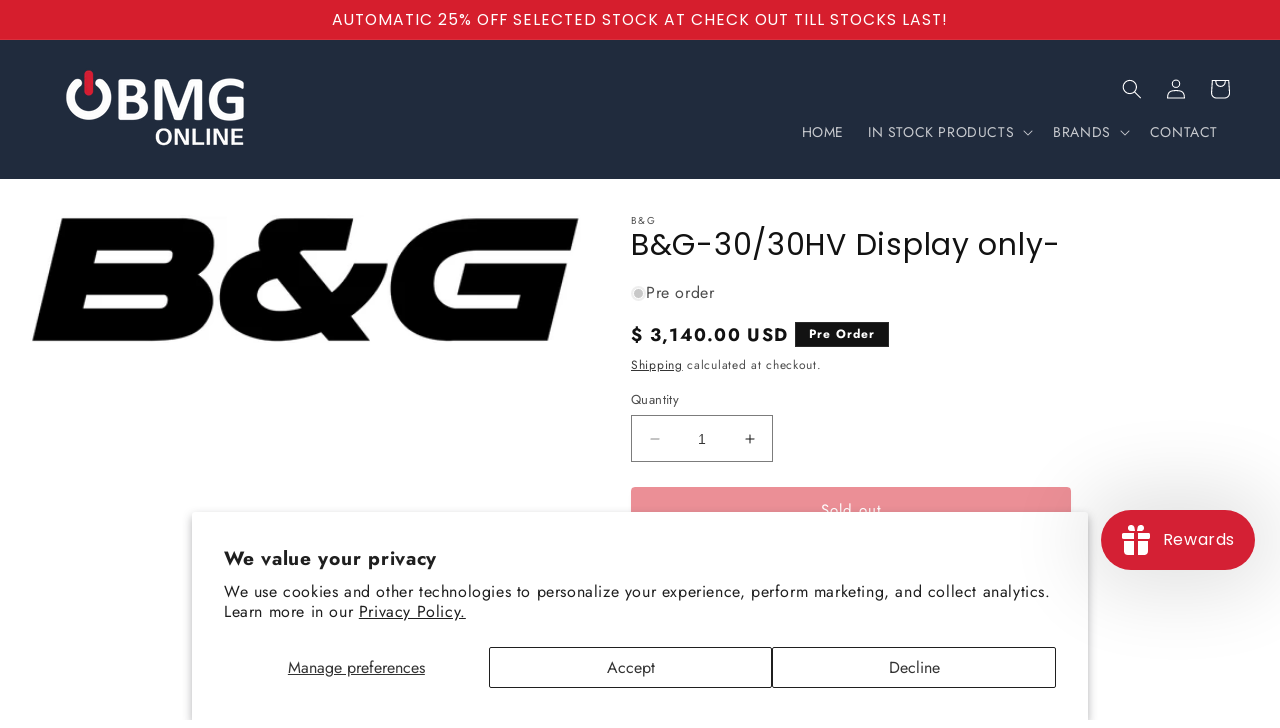

--- FILE ---
content_type: text/css
request_url: https://www.obmgonline.com/cdn/shop/t/14/assets/umerzaman152.css?v=48463303757408109251729695662
body_size: 525
content:
.u-flters-links{text-decoration:none;color:#121212bf;font-size:1.4rem;margin-bottom:6px}.u-flters-links:hover{text-decoration:underline;color:#000}.u-border-fitlter-bottom{border-bottom:.1rem solid rgba(var(--color-foreground),.1)}.u-text{display:inline-block;background-color:#000;padding:3px 10px}.u-promotion-b-wrapper{display:grid;grid-template-columns:3fr 1fr;gap:20px}.u-pro-card2{margin-left:40px;display:flex;flex-direction:column;justify-content:center;line-height:normal}.u-pro-button{display:inline-block;margin-top:10px}.u-pro-button{padding:5px 30px;background-color:#007bff;color:#fff;width:fit-content;text-decoration:none}.u-category-banner-container{position:relative;overflow:hidden}.u-category-banner-image{object-fit:cover;vertical-align:middle}.u-category-banner-content-container{position:absolute;top:50%;left:35px;transform:translateY(-50%);width:40%;height:auto;line-height:normal}.u-category-banner-heading{margin:4px 0}.u-category-banner-sub-heading{margin:0}.u-category-banner-text{margin:0 0 20px}.u-category-banner-button{margin-top:6px;padding:6px 24px;text-decoration:none}.cstm-services{display:grid}.cstm-services-box{padding:0 10px;display:flex;justify-content:center;align-items:center;gap:10px}@media screen and (max-width: 960px){.cstm-services{grid-template-columns:repeat(2,1fr)!important;gap:20px}.cstm-services-box{justify-content:left}.cstm-services-wrapper img{width:30px!important}}.u-shopbycategory-wrapper{display:flex;justify-content:center;align-items:center;gap:20px;flex-wrap:wrap}.u-shopbycategory-box{text-align:center;padding:0 10px;position:relative;overflow:hidden}.u-catergoru-link{display:block!important;position:absolute;top:0;left:0;width:100%;height:100%}.u-shopbycategory-img{border-radius:50%}.M-marquee-containerWrapper{position:relative;display:flex;overflow:hidden;width:200%}.M-marquee-container{display:flex;width:fit-content}.M-marquee-content{position:relative;display:flex;width:100%;align-items:center}@keyframes track{0%{transform:translate(0)}to{transform:translate(-100%)}}.M-marquee-item img{object-fit:cover}li.grid__item.scroll-trigger.animate--slide-in,.related-products li.grid__item{border:1px solid #cbcaca;padding:1px}.u-brands{display:grid;gap:20px;row-gap:50px}.u-brands-box{padding:0 10px;text-align:center;display:flex;flex-direction:column;justify-content:end}.ubrandsbtn{padding:6px 24px;border:1px solid #cbcaca;text-decoration:none;max-width:fit-content;margin:0 auto}@media screen and (max-width: 960px){.u-brands{grid-template-columns:repeat(2,1fr)!important;gap:20px}}@media screen and (max-width: 769px){.u-brands{grid-template-columns:repeat(1,2fr)!important;gap:20px}}.u-contacus-wrapper{display:grid;grid-template-columns:1fr 2fr;align-items:center}.u-contacus-content-container{padding:15px;border-radius:10px;text-align:center}.u-contacus-title,.u-contacus-text{margin-bottom:20px}.u-contacus-button{display:inline-block;padding:6px 24px;border-radius:50px;text-decoration:none;border:1px solid}.u-contacus-img-container{position:relative;clip-path:polygon(0 0,100% 0,100% 100%,20% 100%)}.u-contacus-img{width:100%;height:auto;object-fit:cover;display:block}@media screen and (max-width: 769px){.u-contacus-img-container{clip-path:polygon(0 0,100% 0,100% 100%,0 100%)}.u-contacus-wrapper{grid-template-columns:none}.u-contacus-content-container{order:2}}.card--standard>.card__content .card__information{padding-left:10px!important;padding-right:5px!important}.product-grid-container .price{color:#8d7dc9!important}@media screen and (min-width: 990px){.header--middle-left{grid-template-areas:"heading navigation icons";display:flex!important;justify-content:space-between!important}.header__icons{margin-left:auto}}.card-information .price-item--regular,.card-information .price__sale{color:#202b3d;font-weight:700}@media screen and (min-width: 750px){.footer__column .list-payment{justify-content:center;margin:-.5rem;padding-top:0;padding-left:10px}.footer__column .footer__payment{margin-top:1.5rem;max-width:325px}}.footer-block__details-content .list-menu__item{padding:0 0 5px!important}.footer-block__heading{margin-bottom:1rem!important}@media screen and (min-width: 750px){.footer-block .footer-block--newsletter{flex-wrap:nowrap;justify-content:start}.footer-block .list-social__link{padding-left:2px}}.unewsletter-btn{height:4.7rem!important;position:relative;right:.001px!important;border:1px solid #ffffffbf;min-width:fit-content;padding:0 10px}.newsletter-form__field-wrapper{width:100%;display:flex;align-items:center}
/*# sourceMappingURL=/cdn/shop/t/14/assets/umerzaman152.css.map?v=48463303757408109251729695662 */
